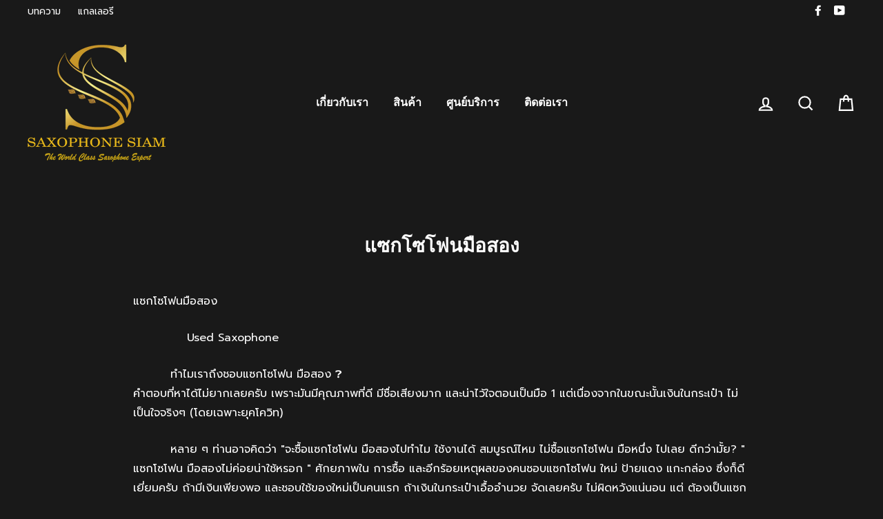

--- FILE ---
content_type: text/css
request_url: https://saxophonesiam.com/cdn/shop/t/6/assets/xo-gallery.css?v=84452226363500810191582470393
body_size: 1247
content:
:root{--swiper-navigation-size:30px}.xo-grid,.xo-justified,.xo-masonry{z-index:1}.xo-tb{display:table;width:100%;height:100%}.xo-grid-item{position:relative;overflow:hidden;box-sizing:border-box}.xo-loadmore-render{display:none}.xo-enablepopup .imagebox{cursor:pointer}.xo-enablepopup .xo-blank.imagebox{cursor:auto}.xo-justified{position:relative}.xo-justified .xo-grid-item{position:absolute}@media only screen and (min-width:1200px){.xo-lg-none{display:none}}@media only screen and (max-width:1199px) and (min-width:992px){.xo-md-none{display:none}}@media only screen and (max-width:991px) and (min-width:768px){.xo-sm-none{display:none}}@media only screen and (max-width:767px){.xo-xs-none{display:none}}.imagebox{display:block;position:relative;z-index:9;overflow:hidden}.imagebox__media{height:100%;width:100%;z-index:auto;background-size:cover;background-position:50%;-webkit-transition:all .3s ease;transition:all .3s ease}.imagebox__media img{width:100%;display:block;margin:0;padding:0;border:none}.xo-grid .image-main{display:none!important}.imagebox__hover{z-index:9;background-position:50%;background-repeat:no-repeat;background-size:cover;-webkit-transition:all .3s ease;transition:all .3s ease}.imagebox__hover,.imagebox__hover:after{position:absolute;top:0;left:0;right:0;bottom:0}.imagebox__hover:after{content:"";z-index:-1;opacity:.4;background:#000}.imagebox__hover:global(.multiImage):after{opacity:.3}.imagebox__hover:global(.multiImage-noOverlay):after{display:none}.imagebox__hover:global(.instargram-content){display:-webkit-box;display:flex;-webkit-box-orient:vertical;-webkit-box-direction:normal;flex-direction:column;-webkit-box-pack:justify;justify-content:space-between;color:#fff;text-align:left;padding:20px}.imagebox__hover:global(.instargram-content) .title{margin-bottom:10px}.xo-video-icon{position:absolute;left:7px;bottom:7px;background-image:url([data-uri]);background-size:cover;width:35px;height:35px;z-index:11}.imagebox__title{font-size:22px;color:#fff;margin:0;padding:0}.imagebox__title ::-moz-selection{color:#fff;background-color:transparent}.imagebox__title ::selection{color:#fff;background-color:transparent}.imagebox__desc{font-size:17px;color:#fff;margin:15px 0 0;padding:0}.imagebox__desc ::-moz-selection{color:#fff;background-color:transparent}.imagebox__desc ::selection{color:#fff;background-color:transparent}.imagebox__footer{font-size:12px}.imagebox__date{content:empty}.pswp__img{-webkit-transition:none;transition:none}.xo-hoverdir .imagebox__hover{-webkit-transition:all 0s;transition:all 0s;left:100%;right:auto;bottom:auto;width:100%;height:100%;overflow:hidden}.xo-hoverdir .imagebox__hover:after{opacity:.6}.no-effect .imagebox__hover:after{opacity:0}.limit-text .imagebox__hover{visibility:visible;opacity:1;-webkit-transform:none!important;transform:none!important;top:0!important;left:0!important}.limit-text .imagebox__hover:after{opacity:.6}.grid-css--scroll .grid-item__wrapper .appearScroll{position:absolute;top:0;left:0;right:0;bottom:0;height:100%;width:100%;background-color:#fff;z-index:999;-webkit-transition:all .5s;transition:all .5s}.grid-css--scroll .active.xo-bottom-top .grid-item__wrapper .appearScroll{-webkit-transform:translateY(-100%);transform:translateY(-100%)}.grid-css--scroll .active.xo-top-bottom .grid-item__wrapper .appearScroll{-webkit-transform:translateY(100%);transform:translateY(100%)}.grid-css--scroll .active.xo-left-right .grid-item__wrapper .appearScroll{-webkit-transform:translateX(100%);transform:translate(100%)}.grid-css--scroll .active.xo-right-left .grid-item__wrapper .appearScroll{-webkit-transform:translateX(-100%);transform:translate(-100%)}.grid-css--scroll .grid-item__inner:after{content:"";position:absolute;top:0;left:0;right:0;bottom:0;background-color:#fff;z-index:9;-webkit-transition:all .5s;transition:all .5s}.grid-css--scroll .active.xo-bottom-top .grid-item__inner:after{-webkit-transform:translateY(-100%);transform:translateY(-100%)}.grid-css--scroll .active.xo-top-bottom .grid-item__inner:after{-webkit-transform:translateY(100%);transform:translateY(100%)}.grid-css--scroll .active.xo-left-right .grid-item__inner:after{-webkit-transform:translateX(100%);transform:translate(100%)}.grid-css--scroll .active.xo-right-left .grid-item__inner:after{-webkit-transform:translateX(-100%);transform:translate(-100%)}.pswp__zoom-wrap{display:-webkit-box;display:flex;-webkit-box-pack:center;justify-content:center;-webkit-box-align:center;align-items:center}.wrapper-video{position:relative;z-index:1045;width:100%;max-width:960px}.wrapper-video div{position:relative;width:100%;height:0;padding-bottom:56.25%}.wrapper-video div iframe{position:absolute;top:0;left:0;width:100%;height:100%}.loader{display:none}.grid-loading-effect{visibility:hidden;opacity:0;display:none}.xoloading{position:relative;height:200px;overflow:hidden}.xoloading .xo-filter,.xoloading .xo-grid,.xoloading .xo-justified,.xoloading .xo-loadmore-wrapper,.xoloading .xo-masonry{position:absolute;z-index:9;top:200px}.xoloading .loader{display:block;position:relative;z-index:10;height:100%}.xoloading .grid-loading-effect{visibility:visible;opacity:1;display:block}.xoloading--more .loader{display:block;position:relative;z-index:10;height:100px}.grid-loading{position:relative;height:50vh}.grid-loading .grid-loading .grid__filter,.grid-loading .grid__inner{visibility:hidden;opacity:0}.grid-loading .grid-loading-effect{opacity:1;visibility:visible}.grid-loading-effect{position:absolute;top:50%;left:50%;height:40px;width:40px;z-index:10;margin-right:40px;-webkit-transform:translate(-50%,-50%) rotate(45deg);transform:translate(-50%,-50%) rotate(45deg)}.grid-loading-effect .ld-cube{position:relative;float:left;width:50%;height:50%;-webkit-transform:scale(1.1);transform:scale(1.1)}.grid-loading-effect .ld-cube:before{content:"";position:absolute;top:0;left:0;width:100%;height:100%;background-color:#bdbdbd;-webkit-animation:sk-foldCubeAngle 2.4s linear infinite both;animation:sk-foldCubeAngle 2.4s linear infinite both;-webkit-transform-origin:100% 100%;transform-origin:100% 100%}.grid-loading-effect .ld-cube2{-webkit-transform:scale(1.1) rotate(90deg);transform:scale(1.1) rotate(90deg)}.grid-loading-effect .ld-cube2:before{-webkit-animation-delay:.3s;animation-delay:.3s}.grid-loading-effect .ld-cube4{-webkit-transform:scale(1.1) rotate(270deg);transform:scale(1.1) rotate(270deg)}.grid-loading-effect .ld-cube4:before{-webkit-animation-delay:.9s;animation-delay:.9s}.grid-loading-effect .ld-cube3{-webkit-transform:scale(1.1) rotate(180deg);transform:scale(1.1) rotate(180deg)}.grid-loading-effect .ld-cube3:before{-webkit-animation-delay:.6s;animation-delay:.6s}@-webkit-keyframes sk-foldCubeAngle{0%,10%{-webkit-transform:perspective(140px) rotateX(-180deg);transform:perspective(140px) rotateX(-180deg);opacity:0}25%,75%{-webkit-transform:perspective(140px) rotateX(0deg);transform:perspective(140px) rotateX(0);opacity:1}90%,to{-webkit-transform:perspective(140px) rotateY(180deg);transform:perspective(140px) rotateY(180deg);opacity:0}}@keyframes sk-foldCubeAngle{0%,10%{-webkit-transform:perspective(140px) rotateX(-180deg);transform:perspective(140px) rotateX(-180deg);opacity:0}25%,75%{-webkit-transform:perspective(140px) rotateX(0deg);transform:perspective(140px) rotateX(0);opacity:1}90%,to{-webkit-transform:perspective(140px) rotateY(180deg);transform:perspective(140px) rotateY(180deg);opacity:0}}.xo-filter{list-style:none;margin:20px 0;padding:0}.xo-filter li{display:inline-block;padding:3px 6px;cursor:pointer}.xo-filter--center{text-align:center}.xo-filter--right{text-align:right}.xo-loadmore-wrapper{margin:20px 0}.xo-loadmore--center{text-align:center}.xo-loadmore--right{text-align:right}.xo-album .imagebox__media{position:relative}.xo-img-album,.xo-img-album-shuffle{width:100%;height:100%;background-size:cover;background-position:50%;cursor:pointer}.xo-img-album-shuffle{visibility:hidden;position:absolute;opacity:0}.xo-img-album-shuffle.active{position:static;visibility:visible;opacity:1}.xo-tb__cell{padding:20px}.xo-pos-align-left .imagebox__hover{text-align:left}.limit-text .imagebox__hover,.xo-pos-align-center .imagebox__hover{text-align:center}.xo-pos-align-right .imagebox__hover{text-align:right}.xo-masonry .xo-pos-1-out .imagebox__media,.xo-masonry .xo-pos-2-out .imagebox__media,.xo-slider .xo-pos-1-out .imagebox__media,.xo-slider .xo-pos-2-out .imagebox__media{height:auto;overflow:hidden}.xo-masonry .xo-pos-1-out .imagebox__hover,.xo-masonry .xo-pos-2-out .imagebox__hover,.xo-slider .xo-pos-1-out .imagebox__hover,.xo-slider .xo-pos-2-out .imagebox__hover{position:static;visibility:visible;opacity:1;-webkit-transform:none;transform:none}.limit-text .xo-tb__cell,.xo-pos-1-center .xo-tb__cell,.xo-pos-2-center .xo-tb__cell{display:table-cell;vertical-align:middle}.xo-pos-1-bottom .xo-tb__cell,.xo-pos-2-bottom .xo-tb__cell{display:table-cell;vertical-align:bottom}.xo-pos-2-special .xo-tb__cell{display:table-cell;vertical-align:middle;position:relative}.xo-pos-2-special .imagebox__title{position:absolute;left:20px;top:20px;right:20px}.xo-pos-2-special .imagebox__desc{position:absolute;left:20px;bottom:20px;right:20px}.xo-e-image-zoom .imagebox__media{transform:rotate(0) scale(1);transition:all 2s linear}.xo-e-image-zoom .title{transform:translateY(100%);transition:all .3s;visibility:hidden;opacity:0}.xo-e-image-zoom .imagebox__hover{padding:20px;text-align:left}.xo-e-image-zoom .imagebox__hover:after{transition:all .6s ease}.xo-e-image-zoom .imagebox__hover .md-tb__cell{vertical-align:bottom}.xo-e-image-zoom:hover .imagebox__media{transform:rotate(1deg) scale(1.1)}.xo-e-image-zoom:hover .imagebox__hover:after{opacity:.6}.xo-e-image-zoom:hover .title{transform:translateY(0);visibility:visible;opacity:1}
/*# sourceMappingURL=/cdn/shop/t/6/assets/xo-gallery.css.map?v=84452226363500810191582470393 */
